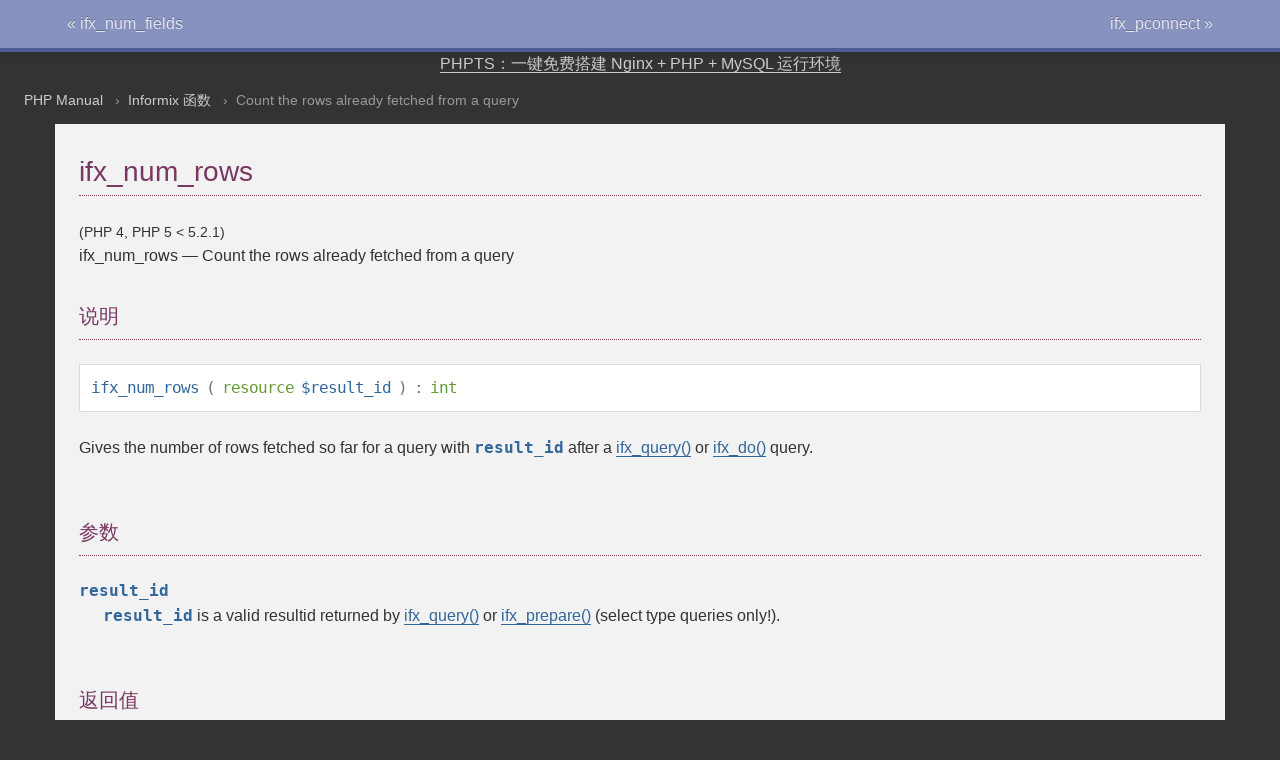

--- FILE ---
content_type: text/html; charset=utf-8
request_url: https://cloud.phpts.com/books/phpmanual/function.ifx-num-rows.html
body_size: 1344
content:
<!DOCTYPE HTML PUBLIC "-//W3C//DTD HTML 4.01 Transitional//EN" "http://www.w3.org/TR/html4/loose.dtd">
<html>
 <head>
  <meta http-equiv="content-type" content="text/html; charset=UTF-8">
  <title>Count the rows already fetched from a query - PHP中文帮助手册</title>
<link media="all" rel="stylesheet" type="text/css" href="styles/03e73060321a0a848018724a6c83de7f-theme-base.css" />
<link media="all" rel="stylesheet" type="text/css" href="styles/03e73060321a0a848018724a6c83de7f-theme-medium.css" />

 </head>
 <body class="docs"><div class="navbar navbar-fixed-top">
  <div class="navbar-inner clearfix">
    <ul class="nav" style="width: 100%">
      <li style="float: left;"><a href="function.ifx-num-fields.html">« ifx_num_fields</a></li>
      <li style="float: right;"><a href="function.ifx-pconnect.html">ifx_pconnect »</a></li>
    </ul>
  </div>
</div>
<div style="text-align:center"><a href="https://www.phpts.com/">PHPTS：一键免费搭建 Nginx + PHP + MySQL 运行环境</a></div>
<div id="breadcrumbs" class="clearfix">
  <ul class="breadcrumbs-container">
    <li><a href="index.html">PHP Manual</a></li>
    <li><a href="ref.ifx.html">Informix 函数</a></li>
    <li>Count the rows already fetched from a query</li>
  </ul>
</div>
<div id="layout">
  <div id="layout-content"><div id="function.ifx-num-rows" class="refentry">
 <div class="refnamediv">
  <h1 class="refname">ifx_num_rows</h1>
  <p class="verinfo">(PHP 4, PHP 5 &lt; 5.2.1)</p><p class="refpurpose"><span class="refname">ifx_num_rows</span> &mdash; <span class="dc-title">Count the rows already fetched from a query</span></p>

 </div>
 
 <div class="refsect1 description" id="refsect1-function.ifx-num-rows-description">
  <h3 class="title">说明</h3>
  <div class="methodsynopsis dc-description">
   <span class="methodname"><strong>ifx_num_rows</strong></span>
    ( <span class="methodparam"><span class="type">resource</span> <code class="parameter">$result_id</code></span>
   ) : <span class="type">int</span></div>

  <p class="para rdfs-comment">
   Gives the number of rows fetched so far for a query with
   <code class="parameter">result_id</code> after a
   <span class="function"><a href="function.ifx-query.html" class="function">ifx_query()</a></span> or <span class="function"><a href="function.ifx-do.html" class="function">ifx_do()</a></span>
   query.
  </p>
 </div>


 <div class="refsect1 parameters" id="refsect1-function.ifx-num-rows-parameters">
  <h3 class="title">参数</h3>
  <p class="para">
   <dl>

    
     <dt>
<code class="parameter">result_id</code></dt>

     <dd>

      <p class="para">
       <code class="parameter">result_id</code> is a valid resultid returned by
       <span class="function"><a href="function.ifx-query.html" class="function">ifx_query()</a></span> or
       <span class="function"><a href="function.ifx-prepare.html" class="function">ifx_prepare()</a></span> (select type queries only!).
      </p>
     </dd>

    
   </dl>

  </p>
 </div>


 <div class="refsect1 returnvalues" id="refsect1-function.ifx-num-rows-returnvalues">
  <h3 class="title">返回值</h3>
  <p class="para">
   Returns the number of fetched rows or <strong><code>FALSE</code></strong> on errors.
  </p>
 </div>


 <div class="refsect1 seealso" id="refsect1-function.ifx-num-rows-seealso">
  <h3 class="title">参见</h3>
  <p class="para">
   <ul class="simplelist">
    <li class="member"><span class="function"><a href="function.ifx-num-fields.html" class="function" rel="rdfs-seeAlso">ifx_num_fields()</a> - Returns the number of columns in the query</span></li>
   </ul>
  </p>
 </div>


</div></div></div></body></html>